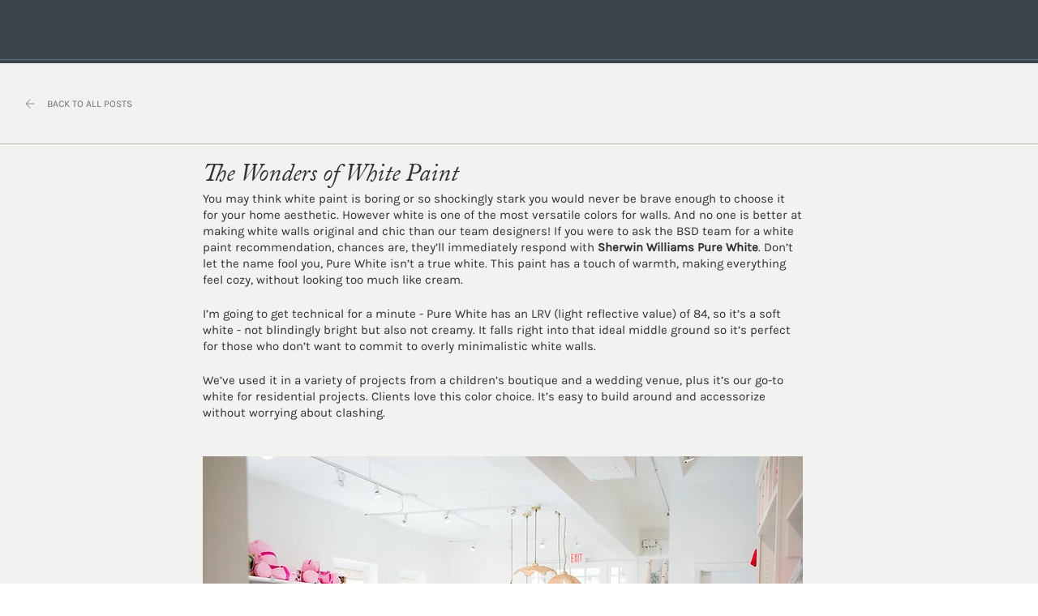

--- FILE ---
content_type: text/css; charset=utf-8
request_url: https://www.barbourspangle.com/_serverless/pro-gallery-css-v4-server/layoutCss?ver=2&id=1mh0g-not-scoped&items=3502_1331_2000%7C3691_1331_2000&container=1099.234375_740_2618.328125_720&options=gallerySizeType:px%7CenableInfiniteScroll:true%7CtitlePlacement:SHOW_ON_HOVER%7CgridStyle:1%7CimageMargin:5%7CgalleryLayout:2%7CisVertical:true%7CnumberOfImagesPerRow:1%7CgallerySizePx:300%7CcubeRatio:0.75%7CcubeType:fill%7CgalleryThumbnailsAlignment:none
body_size: -167
content:
#pro-gallery-1mh0g-not-scoped [data-hook="item-container"][data-idx="0"].gallery-item-container{opacity: 1 !important;display: block !important;transition: opacity .2s ease !important;top: 0px !important;left: 0px !important;right: auto !important;height: 987px !important;width: 740px !important;} #pro-gallery-1mh0g-not-scoped [data-hook="item-container"][data-idx="0"] .gallery-item-common-info-outer{height: 100% !important;} #pro-gallery-1mh0g-not-scoped [data-hook="item-container"][data-idx="0"] .gallery-item-common-info{height: 100% !important;width: 100% !important;} #pro-gallery-1mh0g-not-scoped [data-hook="item-container"][data-idx="0"] .gallery-item-wrapper{width: 740px !important;height: 987px !important;margin: 0 !important;} #pro-gallery-1mh0g-not-scoped [data-hook="item-container"][data-idx="0"] .gallery-item-content{width: 740px !important;height: 987px !important;margin: 0px 0px !important;opacity: 1 !important;} #pro-gallery-1mh0g-not-scoped [data-hook="item-container"][data-idx="0"] .gallery-item-hover{width: 740px !important;height: 987px !important;opacity: 1 !important;} #pro-gallery-1mh0g-not-scoped [data-hook="item-container"][data-idx="0"] .item-hover-flex-container{width: 740px !important;height: 987px !important;margin: 0px 0px !important;opacity: 1 !important;} #pro-gallery-1mh0g-not-scoped [data-hook="item-container"][data-idx="0"] .gallery-item-wrapper img{width: 100% !important;height: 100% !important;opacity: 1 !important;} #pro-gallery-1mh0g-not-scoped [data-hook="item-container"][data-idx="1"].gallery-item-container{opacity: 1 !important;display: block !important;transition: opacity .2s ease !important;top: 992px !important;left: 0px !important;right: auto !important;height: 987px !important;width: 740px !important;} #pro-gallery-1mh0g-not-scoped [data-hook="item-container"][data-idx="1"] .gallery-item-common-info-outer{height: 100% !important;} #pro-gallery-1mh0g-not-scoped [data-hook="item-container"][data-idx="1"] .gallery-item-common-info{height: 100% !important;width: 100% !important;} #pro-gallery-1mh0g-not-scoped [data-hook="item-container"][data-idx="1"] .gallery-item-wrapper{width: 740px !important;height: 987px !important;margin: 0 !important;} #pro-gallery-1mh0g-not-scoped [data-hook="item-container"][data-idx="1"] .gallery-item-content{width: 740px !important;height: 987px !important;margin: 0px 0px !important;opacity: 1 !important;} #pro-gallery-1mh0g-not-scoped [data-hook="item-container"][data-idx="1"] .gallery-item-hover{width: 740px !important;height: 987px !important;opacity: 1 !important;} #pro-gallery-1mh0g-not-scoped [data-hook="item-container"][data-idx="1"] .item-hover-flex-container{width: 740px !important;height: 987px !important;margin: 0px 0px !important;opacity: 1 !important;} #pro-gallery-1mh0g-not-scoped [data-hook="item-container"][data-idx="1"] .gallery-item-wrapper img{width: 100% !important;height: 100% !important;opacity: 1 !important;} #pro-gallery-1mh0g-not-scoped .pro-gallery-prerender{height:1978.3333333333333px !important;}#pro-gallery-1mh0g-not-scoped {height:1978.3333333333333px !important; width:740px !important;}#pro-gallery-1mh0g-not-scoped .pro-gallery-margin-container {height:1978.3333333333333px !important;}#pro-gallery-1mh0g-not-scoped .pro-gallery {height:1978.3333333333333px !important; width:740px !important;}#pro-gallery-1mh0g-not-scoped .pro-gallery-parent-container {height:1978.3333333333333px !important; width:745px !important;}